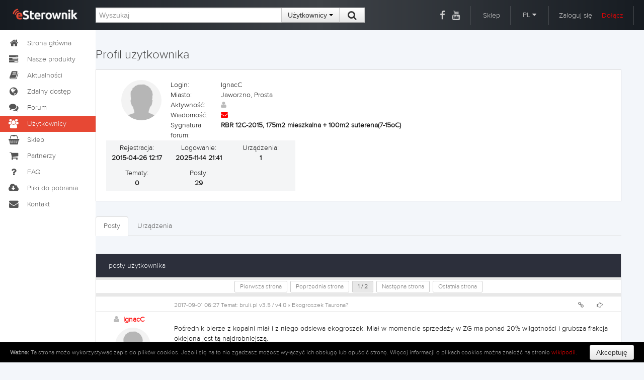

--- FILE ---
content_type: text/html; charset=UTF-8
request_url: https://esterownik.pl/uzytkownik,5206/ignacc/profil
body_size: 14225
content:
<!DOCTYPE html>
<html lang="PL">
<head>
    <title>eSterownik.pl</title>
    <meta http-equiv="Content-Type" content="text/html; charset=UTF-8" />
    <meta name="description" content="Użytkownicy - Platforma eSterownik.pl – Sprawdź listę użytkowników portalu.">
	<meta name="keywords" content="software, wyposażenie wnętrz, wykończenie wnętrz, materiały budowlane, kredyt, pożyczka, internet, telefony, android, ios, mobilne, użytkownicy, członkowie, członek, użytkownik, member, membership, członkostwo, temat, opis, esterownik, esterownik.pl, platforma esterownik, e-sterownik, moje konto, ecoal, bruli, ecoal.pl, bruli.pl">
	<meta name="viewport" content="width=device-width, initial-scale=1.0">
	
	<link rel="icon" type="image/png" href="https://esterownik.pl/favico.png" />
	
	
	    <link href="https://esterownik.pl/extras/font-awesome/css/font-awesome.min.css" rel="stylesheet"></link>
        <link href="https://esterownik.pl/extras/bs/css/bootstrap.min.css" rel="stylesheet" media="screen"></link>
        <link href="https://esterownik.pl/extras/jqueryui/ui-darkness/jquery-ui-1.10.4.custom.min.css" rel="stylesheet" media="screen"></link>
        <link href="https://esterownik.pl/extras/lightbox/css/lightbox.css" rel="stylesheet" media="screen"></link>
        <link href="https://esterownik.pl/extras/jhtmlarea/style/jHtmlArea2.css" rel="Stylesheet" type="text/css" />
		<link href="https://esterownik.pl/extras/timepicker/jquery.datetimepicker.css" rel="stylesheet" media="screen"></link>
	
    <link href="https://fonts.googleapis.com/css?family=Roboto:400,300italic,300,100italic,100,400italic,500,500italic,700,700italic,900,900italic&amp;subset=latin,latin-ext" rel="stylesheet" type="text/css">

	<link href="https://fonts.googleapis.com/css?family=Roboto+Condensed:300italic,400italic,700italic,400,300,700&amp;subset=latin,latin-ext" rel="stylesheet" type="text/css">
	<!--
	/**
	 * @license
	 * MyFonts Webfont Build ID 2808205, 2014-05-08T08:33:15-0400
	 * 
	 * The fonts listed in this notice are subject to the End User License
	 * Agreement(s) entered into by the website owner. All other parties are 
	 * explicitly restricted from using the Licensed Webfonts(s).
	 * 
	 * You may obtain a valid license at the URLs below.
	 * 
	 * Webfont: Proxima Nova A Light by Mark Simonson
	 * URL: http://www.myfonts.com/fonts/marksimonson/proxima-nova/a-light/
	 * 
	 * Webfont: Proxima Nova S Light by Mark Simonson
	 * URL: http://www.myfonts.com/fonts/marksimonson/proxima-nova/s-light/
	 * 
	 * Webfont: Proxima Nova Light by Mark Simonson
	 * URL: http://www.myfonts.com/fonts/marksimonson/proxima-nova/light/
	 * 
	 * 
	 * License: http://www.myfonts.com/viewlicense?type=web&buildid=2808205
	 * Licensed pageviews: 1,000,000
	 * Webfonts copyright: Copyright (c) Mark Simonson, 2005. All rights reserved.
	 * 
	 * © 2014 MyFonts Inc
	*/
	
	-->
	<link rel="stylesheet" type="text/css" href="https://esterownik.pl/extras/fonts/MyFontsWebfontsKit.css">
	
	    <link href="https://esterownik.pl/css/c5_styl.css?v=" rel="stylesheet" media="screen"></link>
		<link href="https://esterownik.pl/css/tinycarousel.css" rel="stylesheet" media="screen"></link>
	
 	<link href="https://esterownik.pl/css/shop-homepage.css" rel="stylesheet"></link>   
	
		
	
	
	    
    <script src="https://esterownik.pl/js/jquery-1.11.1.min.js"></script>
    <script src="https://esterownik.pl/js/jquery.browser.js"></script>
    
        <script src="https://esterownik.pl/extras/bs/js/bootstrap.min.js"></script>
        <script src="https://esterownik.pl/extras/jqueryui/jquery-ui-1.10.4.custom.min.js"></script>
        <script src="https://esterownik.pl/extras/timepicker/jquery.datetimepicker.min.js"></script>
        <script src="https://esterownik.pl/extras/lightbox/js/lightbox-2.6.min.js"></script>
        <script src="https://esterownik.pl/extras/zeroclipboard/ZeroClipboard.min.js"></script>
    
        
        
    
	    <script src="https://esterownik.pl/js/jquery.tinycarousel.min.js"></script>
    
        <script src="https://esterownik.pl/js/common.js?v=1768988280"></script>
	
	    
		<!-- Google tag (gtag.js) -->
		<script async src="https://www.googletagmanager.com/gtag/js?id=G-NBCE1RGKM7"></script>
		<script>
			window.dataLayer = window.dataLayer || [];
			function gtag(){dataLayer.push(arguments);}
			gtag('js', new Date());

			gtag('config', 'G-NBCE1RGKM7');
		</script>
		
		

	<script type="text/javascript">

	var passReminder = 'Przypomnienie hasła';
	var loginText = 'Zaloguj się';
    var registerText = 'Zarejestruj&nbsp;się'; 
    
    var notAllPWRemoved = 'Wiadomości oznaczone jako ważne nie zostały usunięte';
    var noMessage = 'Brak wiadomości';
    
    var removeFromFavList = 'Czy na pewno chcesz usunąć urządzenie z listy ulubionych?';
    var removeFromMyList = 'Czy na pewno chcesz usunąć urządzenie z listy swoich urządzeń?';
    var addNewDevice = 'Dodawanie nowego sterownika';
    
    var getUrlText = 'Bezpośredni adres do tej wiadomości';
    var addImageToTopic = 'Wybierz obrazki do dodania do forum';
    var selectEmots = 'Wstaw emotki';
    var selectYoutube = 'Wstaw film z YouTube';
    var selectURL = 'Podaj adres URL oraz opcjonalny opis';
    var delPostConfirm = 'Czy na pewno chcesz usunąć wpis?';
    
    
    
    var newStatEntryTxt = 'Nowe zdarzenie w statystykach';
    var deleteStatEntry = 'Czy na pewno chcesz usunąć wpis z statystyk?';
    var editStatEntryTxt = 'Edycja zdarzenia';
    
    var shareDevice = 'Udostępnianie urządzenia';
    
    var UrlLinkToFaq = 'Bezpośredni link do tego pytania';
    
    
    var monthNames = ['Styczeń', 'Luty', 'Marzec', 'Kwiecień', 'Maj', 'Czerwiec', 'Lipiec', 'Sierpień', 'Wrzesień', 'Październik', 'Listopad', 'Grudzień'];
    var shortMonthNames = ['Sty', 'Lut', 'Mar', 'Kwi', 'Maj', 'Cze', 'Lip', 'Sie', 'Wrz', 'Paź', 'Lis', 'Gru'];
    
    var changeAvatar = 'Zmień swój awatar';
    var changePassword = 'Zmiana hasła';
    var accountDelete = 'Usunięcie konta z platformy';
    
    var textCopied = 'Adres URL skopiowany do schowka';
    
    
    var DeviceText = 'Urządzenie';
    var DevicesText = 'Urządzenia';
    var MarkPosition = 'Wskaż pozycję';
    
    
    var statsAvgFuelCons = 'Średnie zużycie';
    var statsAvgPower = 'Średnia moc kotła';
    var statsAvgCost = 'Średni koszt';
    
    var devicePairText = 'Parowanie urządzenia';
    
    
    var removeShareText = 'Czy na pewno chcesz usunąć dostęp dla tego użytkownika?';
    
    var notificationSetup = 'Powiadomienia';
    var removeNotificationText = 'Czy chcesz usunąć wybrany rekord powiadomień?'; 
    
</script>

	
	<script>
    
    	var root_url = 'https://esterownik.pl/';
    	
    	
        $(function (){
        	
        	$('a#main_lang').click(function() {
        		$(this).hide();
        		$('a.sub_lang').show();
        	});
        	
        	$(document).on('click', 'button.close_modal_error', function() {
        		$(this).parent().hide();
        	});
        	
        	
		    			
        });
        
        
        
        
    
	
        
    
        
    	function checkWindowSize() {        	
        	if ($(window).width() > 1616) {        			
        		var newpix = $('div#main').width() - 300;
        		$('div#content').css('width', newpix+'px');
        		$('div.note').addClass('note_open');
        	} else {
        		$('div#content').css('width', '100%');
        		$('div.note').removeClass('note_open');
        	}
        }
    
        </script>
    
	
</head>
<body>
	
<div class="cookie_law" id="eucookielaw" style="display:none;">
	<p><b>Ważne:</b> Ta strona może wykorzystywać zapis do plików cookies. Jeżeli się na to nie zgadzasz możesz wyłączyć ich obsługę lub opuścić stronę. Więcej informacji o plikach cookies można znaleźć na stronie <a target="_blank" href="http://pl.wikipedia.org/wiki/Ciasteczko">wikipedii</a>.</p><button class="btn" id="removecookie">Akceptuję</button>
</div>

<!-- //////////////////// header //////////////////// -->
    <div id="top" class="top"> 
        <div id="top_inner"> 
            <a href="https://esterownik.pl/"><div id="logo"></div></a>
            <div id="top_search">
                <form class="form-inline inline" id="search_form" method="post" action="https://esterownik.pl/uzytkownicy">
                    <div class="input-append">
                        <input id="search_text" type="text" class="span4" name="search_query" placeholder="Wyszukaj" value="">
                        <input type="hidden" name="search_where" value="users" id="search_where" />
                        <div class="btn-group">
                            <button class="btn dropdown-toggle" id="selectsearch" data-toggle="dropdown">
                              Użytkownicy&nbsp;<span class="caret"></span>
                            </button>
                            <ul class="dropdown-menu">
                                <li><a name="" class="search_form" ident="main" data-url="szukaj">Cała strona</a></li>
                                <li><a name="" class="search_form" ident="forum" data-url="szukaj">Forum</a></li>
                                <li><a name="" class="search_form" ident="news" data-url="szukaj">Aktualności</a></li>
                                <li><a name="" class="search_form" ident="faq" data-url="szukaj">FAQ</a></li>
                                <li><a name="" class="search_form" ident="devices" data-url="zdalny-dostep">Urządzenia</a></li>
                                <li><a name="" class="search_form" ident="users" data-url="uzytkownicy">Użytkownicy</a></li>
                            </ul>
                            
                            <button type="submit" class="btn"> &nbsp;<i class="fa fa-search fa-lg"></i>&nbsp; </button>
                        </div>
                    </div>
                </form>
            </div><!-- end top_search-->
            
            <div id="top_right">
            	<span style="border-right:none;padding:10px 5px;"><a class="top" href="https://www.facebook.com/esterownik/" target="_blank"><i class="fa fa-lg fa-facebook"></i></a></span>
            	<span style="padding:10px 20px 10px 5px;"><a class="top" href="https://www.youtube.com/channel/UCVRrv7WcpVvlBDTX9YZMPUQ" target="_blank"><i class="fa fa-lg fa-youtube"></i></a></span>
            	<span><a class="top" href="https://sklep.esterownik.pl" target="_blank">Sklep</a></span>
            	                <span>                
                <div class="btn-group">
                    <a class="dropdown-toggle drop-language" id="selectlang" data-toggle="dropdown">
                      PL&nbsp;<i class="fa fa-caret-down"></i>
                    </a>
                    <ul class="dropdown-menu">
                        <li><a class="top sub_lang" href="https://esterownik.pl/?lang=pl">Polski</a></li>
                        <li><a class="top sub_lang" href="https://esterownik.pl/?lang=cs">Czeski</a></li>
                        <li><a class="top sub_lang" href="https://esterownik.pl/?lang=de">Niemiecki</a></li>
                        <li><a class="top sub_lang" href="https://esterownik.pl/?lang=en">Angielski</a></li>
                        <li><a class="top sub_lang" href="https://esterownik.pl/?lang=ru">Rosyjski</a></li>
                    </ul>
                </div>
                </span>
            	                <span>
                	<span class="login-div pointer">Zaloguj się</span>
                	<input type="hidden" name="redirect" value="" id="redirect"/>
                	<a href="#" style="margin-left:15px;" class="register-div">Dołącz</a>
                </span>
                            <!-- end top_right--></div>
        <!-- end top_inner--></div>
    <!-- end top--></div>
    
<!-- //////////////////// left menu //////////////////// -->    
    <div id="left"> 

          <ul class="nav nav-list long">
          	<li class=""><a href="https://esterownik.pl/"><i class="fa fa-home fa-lg fa-fw"></i>Strona główna</a></li>
          	<li class=""><a href="https://esterownik.pl/nasze-produkty"><i class="fa fa-home fa-tasks fa-fw fa-lg"></i>Nasze produkty</a></li>
            <li class=""><a href="https://esterownik.pl/aktualnosci"><i class="fa fa-lg fa-book fa-fw"></i>Aktualności</a></li>
          	            <li class=""><a href="https://esterownik.pl/zdalny-dostep"><i class="fa fa-lg fa-globe fa-fw"></i>Zdalny dostęp</a></li>
            <li class=""><a href="https://esterownik.pl/forum"><i class="fa fa-lg fa-comments fa-fw"></i>Forum</a></li>
                                    <li class="active"><a href="https://esterownik.pl/uzytkownicy"><i class="fa fa-lg fa-group fa-fw"></i>Użytkownicy</a></li>
            
            <li><a href="https://sklep.esterownik.pl" target="_blank"><i class="fa fa-lg fa-shopping-basket fa-fw"></i>Sklep</a></li>
            <li class=""><a href="https://esterownik.pl/partnerzy"><i class="fa fa-lg fa-shopping-cart fa-fw"></i>Partnerzy</a></li>
                        <li class=""><a href="http://faq.esterownik.pl/pl" target="_blank"><i class="fa fa-lg fa-question fa-fw"></i>FAQ</a></li>
            <li class=""><a href="https://esterownik.pl/pliki-do-pobrania"><i class="fa fa-lg fa-cloud-download fa-fw"></i>Pliki do pobrania</a></li>
            <li class=""><a href="https://esterownik.pl/kontakt"><i class="fa fa-lg fa-envelope fa-fw"></i>Kontakt</a></li> 
          </ul>  
          
          
          
          <ul class="nav nav-list short">
          	<li class="ttip" title="Strona główna"><a href="https://esterownik.pl/"><i class="fa fa-home fa-lg fa-fw"></i></a></li>
          	<li class="ttip" title="Nasze produkty"><a href="https://esterownik.pl/nasze-produkty"><i class="fa fa-home fa-tasks fa-fw fa-lg"></i></a></li>
            <li class="ttip" title="Aktualności"><a href="https://esterownik.pl/aktualnosci"><i class="fa fa-lg fa-book fa-fw"></i></a></li>
          	            <li class="ttip" title="Zdalny dostęp"><a href="https://esterownik.pl/zdalny-dostep"><i class="fa fa-lg fa-globe fa-fw"></i></a></li>
            <li class="ttip" title="Forum"><a href="https://esterownik.pl/forum"><i class="fa fa-lg fa-comments fa-fw"></i></a></li>
                                    <li class="ttip active" title="Użytkownicy"><a href="https://esterownik.pl/uzytkownicy"><i class="fa fa-lg fa-group fa-fw"></i></a></li>
            
            <li><a href="https://sklep.esterownik.pl" target="_blank"><i class="fa fa-lg fa-shopping-basket fa-fw"></i></a></li>
            <li class=""><a href="https://esterownik.pl/partnerzy"><i class="fa fa-lg fa-shopping-cart fa-fw"></i></a></li>
                        <li class="ttip" title="FAQ"><a href="http://faq.esterownik.pl/pl" target="_blank"><i class="fa fa-lg fa-question fa-fw"></i></a></li>
            <li class=""><a href="https://esterownik.pl/pliki-do-pobrania"><i class="fa fa-lg fa-cloud-download fa-fw"></i></a></li>
            <li class="ttip" title="Kontakt"><a href="https://esterownik.pl/kontakt"><i class="fa fa-lg fa-envelope fa-fw"></i></a></li> 
          </ul> 
                


        
    <!-- end left--></div>
    
<!-- //////////////////// content //////////////////// -->    
    <div id="main"> 
    	
    	
        <div id="content">
            
            <div id="info_message" class="alert_main alert text-center" style="display:none">
              <button type="button" class="close">×</button>
              <span id="msg_body"></span>
            </div>
            
            <div id="" class=" text-center" style=" display:none;position:relative; top:0px;font-weight:bold; width:100%;padding:15px;">
            	              <div class="alert alert-danger" style="font-weight: bold;font-size:20px;">Wystąpił problem z dostępnością numeru Serwisu. Do czasu uruchomienia numeru głównego prosimy o kontakt pod numerem <b>605-780-882</b></div>
            </div>  
			<script src="https://maps.googleapis.com/maps/api/js?v=3.exp&sensor=false"></script>
<script src="https://esterownik.pl/js/google.map.js"></script>


<script>
	/*
	function initialize(id, lat, lng, pin) {
			
			myOptionsDisabled.zoom = 14;
			myOptionsDisabled.center = new google.maps.LatLng(lat, lng);
			
			var map = new google.maps.Map(document.getElementById('map-canvas_'+id),myOptionsDisabled);
			
			var styledMapType = new google.maps.StyledMapType(styles, { name: DeviceText });
			map.mapTypes.set('Styled', styledMapType);
	
			//var image = 'gfx/pin.png';
			var myLatLng = new google.maps.LatLng(lat, lng);
			var beachMarker = new google.maps.Marker({
							position: myLatLng,
							map: map,
							icon: pin
			});
	}
	*/
	
	$(document).ready(function() {
			
		$('h4.panel-title').click(function() {
			
			var main = $(this).parent().parent();
			var panelId = $(main).attr('ident'); 
			var devType = $(main).attr('data-type');
			var pin = imagePin;
			if (devType == 1) {
				pin = imagePinBruli;
			} else if (devType == 2) {
				pin = imagePinEcoal;
			}
			if (panelId != $('div.v-in').attr('id')) {
				$('div.panel-collapse').slideUp().removeClass('v-in');
				var div = $(main).find('div.panel-collapse');
				$(div).slideDown().addClass('v-in');
				/*
				if ($('input#'+panelId+'_lat')) {
					if ($('input#'+panelId+'_init').val() == 0) {
						initialize(panelId, $('input#'+panelId+'_lat').val(), $('input#'+panelId+'_long').val(), pin);
						$('input#'+panelId+'_init').val(1);	
					}
				}
				*/
				
			}
		});
		
		$('span.buttony > a').click(function(event) {
			event.stopPropagation();
		});
		
		$('div.mapa_sterownika').click(function() {
			var dId = $(this).attr('ident');
			location.href=root_url+'mapa-sterownikow/'+dId;
		});
		
		
		
		$('a.add_to_fav').click(function() {
			
			var devId = $(this).attr('id');
			
			var afterSave = function(data) {
				var res = data.split(/\n/);
				if (res[0] == 'ERROR') {
					if (res[1] == 'login')
	            		location.href=root_url+'zaloguj';
	            	else
	            		showAlert(res[1], 'alert-error');
	            } else {
		            showAlert(res[1], 'alert-success');
	    		}	
	        };
	        
	        var params = {
	            'cmd': 'add_to_fav',
		        'dev_id': devId
	        };
			
			$.post(root_url+'?p=get_device', params, afterSave);
			
			return false;
		});
		
		
		
	});
</script>


<div id="one_col">

	<div id="full_content" class="clearfix">

		<div id="user_profile" class="clearfix">
			<h1>Profil użytkownika</h1>
			<div class="user_box_single">
				<div class="user_field clearfix">
					<div id="user_avatar_single"><img src="https://esterownik.pl/gfx/avatars/avatar.png" class="img-circle"/>
					</div>
					<div class="user_name">
						<p>
							<label class="user_label">Login:</label> IgnacC
						</p>
						<p class="city">
							<label class="user_label">Miasto:</label> Jaworzno, Prosta						</p>
						<p class="forum_active">
							<label class="user_label">Aktywność:</label> <i class="fa fa-user offline"></i>
						</p>
						<p>
							<label class="user_label">Wiadomość:</label> <a href="https://esterownik.pl/pw-napisz/5206"><i class="fa fa-envelope" title="wyślij PW"></i></a></p>
						<p>
							<label class="user_label">Sygnatura forum:</label> <span style="font-weight: bold;">RBR 12C-2015, 175m2 mieszkalna + 100m2 suterena(7-15oC)</span>
						</p>
					</div>
				
					<div class="grey_field_single clearfix">
						<p>
							Rejestracja: <span>2015-04-26 12:17</span>
						</p>
						<p>
							Logowanie: <span>2025-11-14 21:41</span>
						</p>
						<p>
							Urządzenia: <span>1</span>
						</p>
						<p>
							Tematy: <span>0</span>
						</p>
						<p>
							Posty: <span>29</span>
						</p>
						<p>						</p>
					</div>
				</div>
							</div>
			
			<ul class="nav nav-tabs" id="myTab">
				<li class="active">
					<a href="#posts" data-toggle="tab">Posty</a>
				</li>
								<li>
					<a href="#devices" data-toggle="tab">Urządzenia</a>
				</li>
							</ul>
			
			<div class="tab-content">
				<div class="tab-pane" id="devices">

										<div id="sterowniki_publiczne" style="margin:0px;">
						
						<div class="navy_header clearfix">
							<p class="nazwa_ul uppercase">Nazwa</p>
							<p class="kociol uppercase">Urządzenie</p>
							<p class="wersja uppercase">Wersja</p>
							<p class="kociol uppercase">Rozmiar bazy danych</p>
						</div>
						
						<script>
	$(document).ready(function() {
		$('span.gotodevice').click(function() {
			var url = $(this).attr('data-url');
			var devId = $(this).attr('data-id');
			$('form#dev_form').prop("action", url);
			var sendForm = function(data) {
				var res = data.split(/\n/);
				if (res[0] == 'ERROR') {
					showAlert(res[1], 'alert-error');
	            } else {
		            $('input#ses_hash').val(res[1]);
		            submitForm();
		            //$('form#dev_form').submit();
	    		}	
	        };
	        
	        var params = {
	            'cmd': 'send_form',
		        'devId': devId
	        };
			
			$.post(root_url+'?p=get_device', params, sendForm);
			
			return false;
		});
	});
	
	function submitForm() {
		$('form#dev_form').submit();
	}
</script>


			<div class="panel-group" id="akordeon2">
				
								<div class=" panel panel-default" ident="7561" data-type="2">
					<div class="panel-heading">
							<h4 class="panel-title clearfix pointer">
								<a name="#7561" class="title_collapse" style="width:830px;">
									<span class="nazwa_sterownika active"><span id="share_7561">IgnacyC - RBR 12C 2015 Jaworzno</span></span>
									
									<span class="kociol">eCoal</span>
									<span class="wersja">0.3.1.6</span>
																													
								</a>
								<span class="buttony">
									
																				<a href="https://esterownik.pl/statystyki/7561"><span class="forum_btn ttip" title="Statystyki"><i class="fa fa-bar-chart-o"></i></span></a>
																				
										<a href="https://esterownik.pl/device/7561" style="float: right;" target="_blank"><span class="forum_btn ttip" title="Przejdź do urządzenia"><i class="fa fa-laptop"></i></span></a>
										
										<a href="#" class="add_to_fav" id="7561"><span class="forum_btn ttip" data-id="7561" title="Dodaj do ulubionych"><i class="fa fa-star"></i></span></a>
										
																	</span>
							</h4>
					</div>
					<div id="7561" class="panel-collapse" style="display:none;">
						<div class="panel-body">
							<div class="row">
								<p class="span6">
									<label class="list_label">Właściciel:</label><span class="list_desc"><a href="https://esterownik.pl/uzytkownik,5206/ignacc/profil" class="ttip" title="Zobacz profil">IgnacC</a></span>
																	</p>
								<p class="span3 no_margin">
																	</p>
							</div>
													</div>
					</div>
				</div>
								
			</div>						
					</div>
									</div>
				<div class="tab-pane active" id="posts">
					        <table class="table forum">
            <thead>
                <tr>
                    <td class="forum_border"></td>
                    <td colspan="3"><span class="topic_subject_mod">posty użytkownika&nbsp;</span>
                    </td>
                    
                    <td class="forum_border"></td>
                </tr>
            </thead>
            <tbody> 
                        
            	                                <tr><td colspan="5" style="background-color: #e8e8e8;padding: 2px 0;"></td></tr>
                <tr class="forum_paging">
                	<td class="forum_border"></td>
                	<td colspan="3">
                		<span class="page_el forum_btn">Pierwsza strona</span><span class="page_el forum_btn">Poprzednia strona</span><span class="page_el_chosen forum_btn change_page"><span id="current_page">1</span> / <span id="max_page">2</span></span><a class="page_el forum_btn" pageident="2" href="https://esterownik.pl/uzytkownik,5206/ignacc/profil,2">Następna strona</a><a class="page_el forum_btn" pageident="2" href="https://esterownik.pl/uzytkownik,5206/ignacc/profil,2">Ostatnia strona</a>
                	</td>
                	<td class="forum_border"></td>
                </tr>
                <tr><td colspan="5" style="background-color: #e8e8e8;padding: 2px 0;"></td></tr>                                
    			                <tr id="post_109072_1">
                    <td class="forum_border"></td>
                    <td class="forum_logo no_border">
                    </td>
                    <td colspan="2" class="no_border">
                        
                        
                        <div class="fuser_text">
                    	<span class="fmessage_time">2017-09-01 06:27 Temat: bruli.pl v3.5 / v4.0 &raquo; Ekogroszek Taurona? </span>
                        </div>
                        <div class="fuser_text_right">
                        	
                            <a name="109072" class="forum_btn getURL ttip" id="109072" data-topic="3429" data-tname="ekogroszek-taurona-" title="Link do posta" id="109072"><i class="fa fa-link"></i></a>
                            
                            <a href="https://esterownik.pl/forum/posty,3429/ekogroszek-taurona-?m=109072#109072" class="forum_btn ttip" title="Przejdź do posta"><i class="fa fa-hand-o-right"></i></a>
                            
                        </div>
                    </td>
                    <td class="forum_border"></td>
                </tr>
                <tr id="post_109072_2">
                    <td class="forum_border"></td>
                    <td class="fuser_info">
                    	<span class="fuser_bold">
                        	<i class="fa fa-user offline"></i>&nbsp;
                        	                        	<a href="https://esterownik.pl/uzytkownik,5206/ignacc/profil">IgnacC</a>
                        	                       </span>
                        <div class="fuser_logo">
                        	<img class="fuser_image" src="https://esterownik.pl/gfx/avatars/avatar.png">
                        </div>
                        <span class="fuser_span">Posty: 29</span>
                                                <span class="fuser_span fuser_gray"></span>
                    </td>
                    <td colspan="2">
                        <div class="ftext_text post_body" id="message_body_109072">
                             Pośrednik bierze z kopalni miał i z niego odsiewa ekogroszek. Miał w momencie sprzedaży w ZG ma ponad 20% wilgotności i grubsza frakcja oklejona jest tą najdrobniejszą.&nbsp;<br>W ZG Sobieski ekogroszki Tauron i Jaret Plus produkowane są z groszku 6-40mm.<br><span class="mod_text"></span>
                        </div>
                        <div class="ftext_text post_body2" id="message_body2_109072" style="display:none;"></div>
                        <div class="ftext_footer">
                            RBR 12C-2015, 175m2 mieszkalna + 100m2 suterena(7-15oC)
                        </div>
                        
                    </td>
                    <td class="forum_border"></td>
                </tr>
                                <tr id="post_109072_3"><td colspan="5" style="background-color: #e8e8e8;padding: 3px 0;"></td></tr>
                                                <tr id="post_109063_1">
                    <td class="forum_border"></td>
                    <td class="forum_logo no_border">
                    </td>
                    <td colspan="2" class="no_border">
                        
                        
                        <div class="fuser_text">
                    	<span class="fmessage_time">2017-08-30 21:47 Temat: bruli.pl v3.5 / v4.0 &raquo; Ekogroszek Taurona? </span>
                        </div>
                        <div class="fuser_text_right">
                        	
                            <a name="109063" class="forum_btn getURL ttip" id="109063" data-topic="3429" data-tname="ekogroszek-taurona-" title="Link do posta" id="109063"><i class="fa fa-link"></i></a>
                            
                            <a href="https://esterownik.pl/forum/posty,3429/ekogroszek-taurona-?m=109063#109063" class="forum_btn ttip" title="Przejdź do posta"><i class="fa fa-hand-o-right"></i></a>
                            
                        </div>
                    </td>
                    <td class="forum_border"></td>
                </tr>
                <tr id="post_109063_2">
                    <td class="forum_border"></td>
                    <td class="fuser_info">
                    	<span class="fuser_bold">
                        	<i class="fa fa-user offline"></i>&nbsp;
                        	                        	<a href="https://esterownik.pl/uzytkownik,5206/ignacc/profil">IgnacC</a>
                        	                       </span>
                        <div class="fuser_logo">
                        	<img class="fuser_image" src="https://esterownik.pl/gfx/avatars/avatar.png">
                        </div>
                        <span class="fuser_span">Posty: 29</span>
                                                <span class="fuser_span fuser_gray"></span>
                    </td>
                    <td colspan="2">
                        <div class="ftext_text post_body" id="message_body_109063">
                             Kto jest nadawcą przesyłki?
                        </div>
                        <div class="ftext_text post_body2" id="message_body2_109063" style="display:none;"></div>
                        <div class="ftext_footer">
                            RBR 12C-2015, 175m2 mieszkalna + 100m2 suterena(7-15oC)
                        </div>
                        
                    </td>
                    <td class="forum_border"></td>
                </tr>
                                <tr id="post_109063_3"><td colspan="5" style="background-color: #e8e8e8;padding: 3px 0;"></td></tr>
                                                <tr id="post_109061_1">
                    <td class="forum_border"></td>
                    <td class="forum_logo no_border">
                    </td>
                    <td colspan="2" class="no_border">
                        
                        
                        <div class="fuser_text">
                    	<span class="fmessage_time">2017-08-30 20:29 Temat: bruli.pl v3.5 / v4.0 &raquo; Ekogroszek Taurona? </span>
                        </div>
                        <div class="fuser_text_right">
                        	
                            <a name="109061" class="forum_btn getURL ttip" id="109061" data-topic="3429" data-tname="ekogroszek-taurona-" title="Link do posta" id="109061"><i class="fa fa-link"></i></a>
                            
                            <a href="https://esterownik.pl/forum/posty,3429/ekogroszek-taurona-?m=109061#109061" class="forum_btn ttip" title="Przejdź do posta"><i class="fa fa-hand-o-right"></i></a>
                            
                        </div>
                    </td>
                    <td class="forum_border"></td>
                </tr>
                <tr id="post_109061_2">
                    <td class="forum_border"></td>
                    <td class="fuser_info">
                    	<span class="fuser_bold">
                        	<i class="fa fa-user offline"></i>&nbsp;
                        	                        	<a href="https://esterownik.pl/uzytkownik,5206/ignacc/profil">IgnacC</a>
                        	                       </span>
                        <div class="fuser_logo">
                        	<img class="fuser_image" src="https://esterownik.pl/gfx/avatars/avatar.png">
                        </div>
                        <span class="fuser_span">Posty: 29</span>
                                                <span class="fuser_span fuser_gray"></span>
                    </td>
                    <td colspan="2">
                        <div class="ftext_text post_body" id="message_body_109061">
                             <span><span><div class="forum_post_cytat"><span><small><a>Robus124s</a> napisał » 2017-08-30 18:59 </small></span><div>Witam. Kupiłem miesiąc temu paletę ekogroszku Tauron na próbę. Nie ukrywam że skusiła mnie cena 799 zł ale niestety w środku dużo wody i do tego bardzo drobny. Po telefonie kazano wysłać mi worek do ekspertyzy. Nie mam ochoty bawić się w reklamację bo i tak to nic nie da, jakoś to spale mieszając z innym. Dlatego odradzam zakup chyba że mi się tak trafiło. Polecam ekogro</span></span>szek Prestige jest dobry tylko cena w tym roku jest bardzo duża bo prawie 1000 zł za tonę Platinum. Pozdrawiam.</div></div><br><br><span><span>Miesiąc temu to kupiłeś od autoryzowanego producenta a nie oryginalny TAURON.&nbsp;</span></span><br><span><span>Oryginalny jest w ofercie od 15 sierpnia na paletach 800kg w workach po 20kg.</span></span><br><span><span><br></span></span>
                        </div>
                        <div class="ftext_text post_body2" id="message_body2_109061" style="display:none;"></div>
                        <div class="ftext_footer">
                            RBR 12C-2015, 175m2 mieszkalna + 100m2 suterena(7-15oC)
                        </div>
                        
                    </td>
                    <td class="forum_border"></td>
                </tr>
                                <tr id="post_109061_3"><td colspan="5" style="background-color: #e8e8e8;padding: 3px 0;"></td></tr>
                                                <tr id="post_109013_1">
                    <td class="forum_border"></td>
                    <td class="forum_logo no_border">
                    </td>
                    <td colspan="2" class="no_border">
                        
                        
                        <div class="fuser_text">
                    	<span class="fmessage_time">2017-08-21 20:22 Temat: bruli.pl v3.5 / v4.0 &raquo; Ekogroszek Taurona? </span>
                        </div>
                        <div class="fuser_text_right">
                        	
                            <a name="109013" class="forum_btn getURL ttip" id="109013" data-topic="3429" data-tname="ekogroszek-taurona-" title="Link do posta" id="109013"><i class="fa fa-link"></i></a>
                            
                            <a href="https://esterownik.pl/forum/posty,3429/ekogroszek-taurona-?m=109013#109013" class="forum_btn ttip" title="Przejdź do posta"><i class="fa fa-hand-o-right"></i></a>
                            
                        </div>
                    </td>
                    <td class="forum_border"></td>
                </tr>
                <tr id="post_109013_2">
                    <td class="forum_border"></td>
                    <td class="fuser_info">
                    	<span class="fuser_bold">
                        	<i class="fa fa-user offline"></i>&nbsp;
                        	                        	<a href="https://esterownik.pl/uzytkownik,5206/ignacc/profil">IgnacC</a>
                        	                       </span>
                        <div class="fuser_logo">
                        	<img class="fuser_image" src="https://esterownik.pl/gfx/avatars/avatar.png">
                        </div>
                        <span class="fuser_span">Posty: 29</span>
                                                <span class="fuser_span fuser_gray"></span>
                    </td>
                    <td colspan="2">
                        <div class="ftext_text post_body" id="message_body_109013">
                             Zakład Produkcji Ekogroszku w ZG Sobieski pracuje już pełną mocą. Produkuje TAURON EKOGROSZEK i JARET PLUS.<br>TAURON EKOGROSZEK to mieszanka 50% węgla z ZG Sobieski i 50% z ZG Brzeszcze.<br>JARET PLUS to odpowiednio 60 i 40%. <br>Mieszaniem steruje komputer i to powinno gwarantować stałą jakość. Przed workowaniem odsiewane jest podziarno poniżej 6mm. Przy całym procesie produkcji powstaje dużo pyłu co świadczy o niskiej zawartości wilgoci w węglu.<br>Obydwa te typy ekogroszku dostępne są w sprzedaży od 15.08 na miejscu w ZG Sobieski i w sklepie internetowym Tauron Wydobycie. Szczegóły na stronie http://www.tauron-wydobycie.pl/oferta-handlowa/wegiel<br><br>
                        </div>
                        <div class="ftext_text post_body2" id="message_body2_109013" style="display:none;"></div>
                        <div class="ftext_footer">
                            RBR 12C-2015, 175m2 mieszkalna + 100m2 suterena(7-15oC)
                        </div>
                        
                    </td>
                    <td class="forum_border"></td>
                </tr>
                                <tr id="post_109013_3"><td colspan="5" style="background-color: #e8e8e8;padding: 3px 0;"></td></tr>
                                                <tr id="post_108872_1">
                    <td class="forum_border"></td>
                    <td class="forum_logo no_border">
                    </td>
                    <td colspan="2" class="no_border">
                        
                        
                        <div class="fuser_text">
                    	<span class="fmessage_time">2017-07-13 06:32 Temat: eCoal.pl &raquo; Instalacja fotowoltaiczna w zastępstwie kotła</span>
                        </div>
                        <div class="fuser_text_right">
                        	
                            <a name="108872" class="forum_btn getURL ttip" id="108872" data-topic="3598" data-tname="instalacja-fotowoltaiczna-w-zastepstwie-kotla" title="Link do posta" id="108872"><i class="fa fa-link"></i></a>
                            
                            <a href="https://esterownik.pl/forum/posty,3598/instalacja-fotowoltaiczna-w-zastepstwie-kotla?m=108872#108872" class="forum_btn ttip" title="Przejdź do posta"><i class="fa fa-hand-o-right"></i></a>
                            
                        </div>
                    </td>
                    <td class="forum_border"></td>
                </tr>
                <tr id="post_108872_2">
                    <td class="forum_border"></td>
                    <td class="fuser_info">
                    	<span class="fuser_bold">
                        	<i class="fa fa-user offline"></i>&nbsp;
                        	                        	<a href="https://esterownik.pl/uzytkownik,5206/ignacc/profil">IgnacC</a>
                        	                       </span>
                        <div class="fuser_logo">
                        	<img class="fuser_image" src="https://esterownik.pl/gfx/avatars/avatar.png">
                        </div>
                        <span class="fuser_span">Posty: 29</span>
                                                <span class="fuser_span fuser_gray"></span>
                    </td>
                    <td colspan="2">
                        <div class="ftext_text post_body" id="message_body_108872">
                             <span><span><div class="forum_post_cytat"><span><small><a>fred</a> napisał » 2017-07-07 22:01 </small></span><div>Witam. Chciałbym nawiązać w temacie prosząc o radę. Noszę się z zamiarem kupna baterii fotovoltanicznej mocy ok. 300 - 350W do ładowania akumulatorów w celu zasilania pompy układu solarnego do ogrzewania CWU. Obecnie&nbsp; pompa pracuje z sieci, a zabezpieczona jest na wypadek zaniku napięcia zasilaczem awaryjnym VOLT 500 i akumulatorem samochodowym 60Ah, co wystarcza na ok 3 godz . Pomyślałem o zasilaniu ogniwami słonecznymi ponieważ zasilanie jest potrzebne kiedy swieci słońce, zaś fotovoltanika też ma największą sprawność w pełnym nasłonecznieniu. W okresie grzewczym<span><img src='https://esterownik.pl/gfx/emots/nauka.gif' title=':nauka'/></span><span><img src='https://esterownik.pl/gfx/emots/nauka.gif' title=':nauka'/></span><span><img src='https://esterownik.pl/gfx/emots/nauka.gif' title=':nauka'/></span>, kiedy pracuje kocioł CO, można by też zasilać wytworzonym prądem jego osprzęt. Może ktoś obeznany w temacie poradzi, lub też skoryguje mnie.<span><img src='https://esterownik.pl/gfx/emots/nauka.gif' title=':nauka'/></span><br></div></div></span></span><br><span><span>Ja mam panel 20W i pompkę 12V. Chodzi to już bezproblemowo 6 lat.&nbsp;</span></span><br><span><span>Kupiłem to tutaj:&nbsp;</span></span>https://e-sklad.pl/pompa-obiegowa-solarna-fotton-ft5-12v-15pv-dc-niskonapieciowa-p-413.html
                        </div>
                        <div class="ftext_text post_body2" id="message_body2_108872" style="display:none;"></div>
                        <div class="ftext_footer">
                            RBR 12C-2015, 175m2 mieszkalna + 100m2 suterena(7-15oC)
                        </div>
                        
                    </td>
                    <td class="forum_border"></td>
                </tr>
                                <tr id="post_108872_3"><td colspan="5" style="background-color: #e8e8e8;padding: 3px 0;"></td></tr>
                                                <tr id="post_108553_1">
                    <td class="forum_border"></td>
                    <td class="forum_logo no_border">
                    </td>
                    <td colspan="2" class="no_border">
                        
                        
                        <div class="fuser_text">
                    	<span class="fmessage_time">2017-05-10 19:47 Temat: eCoal.pl &raquo; Zawleczka</span>
                        </div>
                        <div class="fuser_text_right">
                        	
                            <a name="108553" class="forum_btn getURL ttip" id="108553" data-topic="3589" data-tname="zawleczka" title="Link do posta" id="108553"><i class="fa fa-link"></i></a>
                            
                            <a href="https://esterownik.pl/forum/posty,3589/zawleczka?m=108553#108553" class="forum_btn ttip" title="Przejdź do posta"><i class="fa fa-hand-o-right"></i></a>
                            
                        </div>
                    </td>
                    <td class="forum_border"></td>
                </tr>
                <tr id="post_108553_2">
                    <td class="forum_border"></td>
                    <td class="fuser_info">
                    	<span class="fuser_bold">
                        	<i class="fa fa-user offline"></i>&nbsp;
                        	                        	<a href="https://esterownik.pl/uzytkownik,5206/ignacc/profil">IgnacC</a>
                        	                       </span>
                        <div class="fuser_logo">
                        	<img class="fuser_image" src="https://esterownik.pl/gfx/avatars/avatar.png">
                        </div>
                        <span class="fuser_span">Posty: 29</span>
                                                <span class="fuser_span fuser_gray"></span>
                    </td>
                    <td colspan="2">
                        <div class="ftext_text post_body" id="message_body_108553">
                             Skośne roweczki na przeciwzwoju (pierwsze zdjęcie) to ślady gwintu śruby mielonej przez podajnik pewnie przez cały czas ostatnich zrywań zawleczek.&nbsp;
                        </div>
                        <div class="ftext_text post_body2" id="message_body2_108553" style="display:none;"></div>
                        <div class="ftext_footer">
                            RBR 12C-2015, 175m2 mieszkalna + 100m2 suterena(7-15oC)
                        </div>
                        
                    </td>
                    <td class="forum_border"></td>
                </tr>
                                <tr id="post_108553_3"><td colspan="5" style="background-color: #e8e8e8;padding: 3px 0;"></td></tr>
                                                <tr id="post_108356_1">
                    <td class="forum_border"></td>
                    <td class="forum_logo no_border">
                    </td>
                    <td colspan="2" class="no_border">
                        
                        
                        <div class="fuser_text">
                    	<span class="fmessage_time">2017-04-25 21:07 Temat: bruli.pl &raquo; Jaki ekogroszek najlepszy??? </span>
                        </div>
                        <div class="fuser_text_right">
                        	
                            <a name="108356" class="forum_btn getURL ttip" id="108356" data-topic="3508" data-tname="jaki-ekogroszek-najlepszy-" title="Link do posta" id="108356"><i class="fa fa-link"></i></a>
                            
                            <a href="https://esterownik.pl/forum/posty,3508/jaki-ekogroszek-najlepszy-?m=108356#108356" class="forum_btn ttip" title="Przejdź do posta"><i class="fa fa-hand-o-right"></i></a>
                            
                        </div>
                    </td>
                    <td class="forum_border"></td>
                </tr>
                <tr id="post_108356_2">
                    <td class="forum_border"></td>
                    <td class="fuser_info">
                    	<span class="fuser_bold">
                        	<i class="fa fa-user offline"></i>&nbsp;
                        	                        	<a href="https://esterownik.pl/uzytkownik,5206/ignacc/profil">IgnacC</a>
                        	                       </span>
                        <div class="fuser_logo">
                        	<img class="fuser_image" src="https://esterownik.pl/gfx/avatars/avatar.png">
                        </div>
                        <span class="fuser_span">Posty: 29</span>
                                                <span class="fuser_span fuser_gray"></span>
                    </td>
                    <td colspan="2">
                        <div class="ftext_text post_body" id="message_body_108356">
                             <span><span><div class="forum_post_cytat"><span><small><a>leON22</a> napisał » 2017-04-25 15:07 </small></span><div>Dokładnie , miał siany z Kareny skoczył z 630 na 680 zł <span><span><img src='https://esterownik.pl/gfx/emots/kwasny.gif' title=':kwasny'/></span></span>&nbsp;Miało być taniej ,ciekawe o co chodzi z tymi podwyżkami , czy to tylko taki chwyt marketingowy żeby latem ją znów obniżyć&nbsp;<span><span><img src='https://esterownik.pl/gfx/emots/pytajnik.gif' title=':pytajnik'/></span></span></div></div></span></span><br><span><span>To efekt informacji o planowanym zakazie sprzedaży miałów dla odbiorców indywidualnych. Wszyscy chcą kupić przed jego wprowadzeniem. A przy okazji inne sorty też się drożej sprzedadzą.</span></span>
                        </div>
                        <div class="ftext_text post_body2" id="message_body2_108356" style="display:none;"></div>
                        <div class="ftext_footer">
                            RBR 12C-2015, 175m2 mieszkalna + 100m2 suterena(7-15oC)
                        </div>
                        
                    </td>
                    <td class="forum_border"></td>
                </tr>
                                <tr id="post_108356_3"><td colspan="5" style="background-color: #e8e8e8;padding: 3px 0;"></td></tr>
                                                <tr id="post_107695_1">
                    <td class="forum_border"></td>
                    <td class="forum_logo no_border">
                    </td>
                    <td colspan="2" class="no_border">
                        
                        
                        <div class="fuser_text">
                    	<span class="fmessage_time">2017-03-01 22:32 Temat: eCoal.pl &raquo; PORADNIK PALACZA - DYSKUSJA</span>
                        </div>
                        <div class="fuser_text_right">
                        	
                            <a name="107695" class="forum_btn getURL ttip" id="107695" data-topic="856" data-tname="poradnik-palacza-dyskusja" title="Link do posta" id="107695"><i class="fa fa-link"></i></a>
                            
                            <a href="https://esterownik.pl/forum/posty,856/poradnik-palacza-dyskusja?m=107695#107695" class="forum_btn ttip" title="Przejdź do posta"><i class="fa fa-hand-o-right"></i></a>
                            
                        </div>
                    </td>
                    <td class="forum_border"></td>
                </tr>
                <tr id="post_107695_2">
                    <td class="forum_border"></td>
                    <td class="fuser_info">
                    	<span class="fuser_bold">
                        	<i class="fa fa-user offline"></i>&nbsp;
                        	                        	<a href="https://esterownik.pl/uzytkownik,5206/ignacc/profil">IgnacC</a>
                        	                       </span>
                        <div class="fuser_logo">
                        	<img class="fuser_image" src="https://esterownik.pl/gfx/avatars/avatar.png">
                        </div>
                        <span class="fuser_span">Posty: 29</span>
                                                <span class="fuser_span fuser_gray"></span>
                    </td>
                    <td colspan="2">
                        <div class="ftext_text post_body" id="message_body_107695">
                             Tak ma być. Podtrzymanie to stan wyjątkowy dla tego sterownika. Dąży on do pracy ciągłej obniżając moc do minimum. Dopiero przy zbyt małym odbiorze ciepła przechodzi w podtrzymanie. Im mniej się odstawia tym mniej sadzy w piecu. Szkoda że nie ma statystyk. Można by więcej wywnioskować na temat spalania i mocy.&nbsp;
                        </div>
                        <div class="ftext_text post_body2" id="message_body2_107695" style="display:none;"></div>
                        <div class="ftext_footer">
                            RBR 12C-2015, 175m2 mieszkalna + 100m2 suterena(7-15oC)
                        </div>
                        
                    </td>
                    <td class="forum_border"></td>
                </tr>
                                <tr id="post_107695_3"><td colspan="5" style="background-color: #e8e8e8;padding: 3px 0;"></td></tr>
                                                <tr id="post_107693_1">
                    <td class="forum_border"></td>
                    <td class="forum_logo no_border">
                    </td>
                    <td colspan="2" class="no_border">
                        
                        
                        <div class="fuser_text">
                    	<span class="fmessage_time">2017-03-01 21:03 Temat: eCoal.pl &raquo; PORADNIK PALACZA - DYSKUSJA</span>
                        </div>
                        <div class="fuser_text_right">
                        	
                            <a name="107693" class="forum_btn getURL ttip" id="107693" data-topic="856" data-tname="poradnik-palacza-dyskusja" title="Link do posta" id="107693"><i class="fa fa-link"></i></a>
                            
                            <a href="https://esterownik.pl/forum/posty,856/poradnik-palacza-dyskusja?m=107693#107693" class="forum_btn ttip" title="Przejdź do posta"><i class="fa fa-hand-o-right"></i></a>
                            
                        </div>
                    </td>
                    <td class="forum_border"></td>
                </tr>
                <tr id="post_107693_2">
                    <td class="forum_border"></td>
                    <td class="fuser_info">
                    	<span class="fuser_bold">
                        	<i class="fa fa-user offline"></i>&nbsp;
                        	                        	<a href="https://esterownik.pl/uzytkownik,5206/ignacc/profil">IgnacC</a>
                        	                       </span>
                        <div class="fuser_logo">
                        	<img class="fuser_image" src="https://esterownik.pl/gfx/avatars/avatar.png">
                        </div>
                        <span class="fuser_span">Posty: 29</span>
                                                <span class="fuser_span fuser_gray"></span>
                    </td>
                    <td colspan="2">
                        <div class="ftext_text post_body" id="message_body_107693">
                             Czujniki temperatury wewnętrznej i podłogowej są w takiej sytuacji bardzo wskazane.<br><span style="font-size: 17px;">Byłby podgląd temperatur.<br></span><br>A podłogówka ma jednak swój sterownik.<br /><span class="added">dodane 2017-03-01 21:03</span>W tym układzie tak to musi działać. Sterownik podłogówki ma w programie podnoszenie temperatury od godziny czwartej i powoduje to zwiększony pobór ciepła z pieca.<span class="mod_text"></span>
                        </div>
                        <div class="ftext_text post_body2" id="message_body2_107693" style="display:none;"></div>
                        <div class="ftext_footer">
                            RBR 12C-2015, 175m2 mieszkalna + 100m2 suterena(7-15oC)
                        </div>
                        
                    </td>
                    <td class="forum_border"></td>
                </tr>
                                <tr id="post_107693_3"><td colspan="5" style="background-color: #e8e8e8;padding: 3px 0;"></td></tr>
                                                <tr id="post_107691_1">
                    <td class="forum_border"></td>
                    <td class="forum_logo no_border">
                    </td>
                    <td colspan="2" class="no_border">
                        
                        
                        <div class="fuser_text">
                    	<span class="fmessage_time">2017-03-01 20:40 Temat: eCoal.pl &raquo; PORADNIK PALACZA - DYSKUSJA</span>
                        </div>
                        <div class="fuser_text_right">
                        	
                            <a name="107691" class="forum_btn getURL ttip" id="107691" data-topic="856" data-tname="poradnik-palacza-dyskusja" title="Link do posta" id="107691"><i class="fa fa-link"></i></a>
                            
                            <a href="https://esterownik.pl/forum/posty,856/poradnik-palacza-dyskusja?m=107691#107691" class="forum_btn ttip" title="Przejdź do posta"><i class="fa fa-hand-o-right"></i></a>
                            
                        </div>
                    </td>
                    <td class="forum_border"></td>
                </tr>
                <tr id="post_107691_2">
                    <td class="forum_border"></td>
                    <td class="fuser_info">
                    	<span class="fuser_bold">
                        	<i class="fa fa-user offline"></i>&nbsp;
                        	                        	<a href="https://esterownik.pl/uzytkownik,5206/ignacc/profil">IgnacC</a>
                        	                       </span>
                        <div class="fuser_logo">
                        	<img class="fuser_image" src="https://esterownik.pl/gfx/avatars/avatar.png">
                        </div>
                        <span class="fuser_span">Posty: 29</span>
                                                <span class="fuser_span fuser_gray"></span>
                    </td>
                    <td colspan="2">
                        <div class="ftext_text post_body" id="message_body_107691">
                             Przeglądnij wykresy to zauważysz, że codziennie o godzinie czwartej spada temperatura CO i temperatura powrotu, zaś piec mocniej grzeje. Wynika z tego, że w tym momencie załącza się odbiór ciepła. Nie ma czujnika temperatury wewnętrznej, więc ten programator nie steruje pompą obiegową. Jeżeli nie ma dodatkowego sterownika, to mogą być programowalne zawory termostatyczne. Bez dokładnego opisu instalacji to można tylko "gdybać".&nbsp;<br><span style="font-size: 17px;"><br></span><br>Coś mi się dzieje z dostępem do platformy esterownik. Po naciśnięciu "wyślij" wszystko się zawiesza i tablet nie reaguje na żadne polecenie. Stąd ten potrójny wpis. Pomaga dopiero twardy reset. Inne strony działają dobrze.&nbsp;<br /><span class="added">dodane 2017-03-01 20:40</span><span><span><div class="forum_post_cytat"><span><small><a>Natka27</a> napisał » 2017-03-01 20:14 </small></span><div>w domu mam tylko ogrzewanie podłogowe i drabinka w &nbsp;łazience. nie mam w domu żadnych sterowników. temperatura steruje sie z pogodówki. A dom mam 150m &nbsp;i ocieplony 15 cm stropianu.</div></div></span></span><br><span><span>A co steruje podłogówką?</span></span><br><span><span><br></span></span>
                        </div>
                        <div class="ftext_text post_body2" id="message_body2_107691" style="display:none;"></div>
                        <div class="ftext_footer">
                            RBR 12C-2015, 175m2 mieszkalna + 100m2 suterena(7-15oC)
                        </div>
                        
                    </td>
                    <td class="forum_border"></td>
                </tr>
                                <tr id="post_107691_3"><td colspan="5" style="background-color: #e8e8e8;padding: 3px 0;"></td></tr>
                                                <tr id="post_107688_1">
                    <td class="forum_border"></td>
                    <td class="forum_logo no_border">
                    </td>
                    <td colspan="2" class="no_border">
                        
                        
                        <div class="fuser_text">
                    	<span class="fmessage_time">2017-03-01 18:51 Temat: eCoal.pl &raquo; PORADNIK PALACZA - DYSKUSJA</span>
                        </div>
                        <div class="fuser_text_right">
                        	
                            <a name="107688" class="forum_btn getURL ttip" id="107688" data-topic="856" data-tname="poradnik-palacza-dyskusja" title="Link do posta" id="107688"><i class="fa fa-link"></i></a>
                            
                            <a href="https://esterownik.pl/forum/posty,856/poradnik-palacza-dyskusja?m=107688#107688" class="forum_btn ttip" title="Przejdź do posta"><i class="fa fa-hand-o-right"></i></a>
                            
                        </div>
                    </td>
                    <td class="forum_border"></td>
                </tr>
                <tr id="post_107688_2">
                    <td class="forum_border"></td>
                    <td class="fuser_info">
                    	<span class="fuser_bold">
                        	<i class="fa fa-user offline"></i>&nbsp;
                        	                        	<a href="https://esterownik.pl/uzytkownik,5206/ignacc/profil">IgnacC</a>
                        	                       </span>
                        <div class="fuser_logo">
                        	<img class="fuser_image" src="https://esterownik.pl/gfx/avatars/avatar.png">
                        </div>
                        <span class="fuser_span">Posty: 29</span>
                                                <span class="fuser_span fuser_gray"></span>
                    </td>
                    <td colspan="2">
                        <div class="ftext_text post_body" id="message_body_107688">
                             W domu jest jakiś sterownik, nie powiązany z ecoalem, z<span style="font-size: 17px;">ałączający o godzinie czwartej ogrzewanie.</span><br /><span class="added">dodane 2017-03-01 18:46</span>W domu jest jakiś sterownik, nie powiązany z ecoalem, z<span style="font-size: 17px;">ałączający o godzinie czwartej ogrzewanie.</span><br /><span class="added">dodane 2017-03-01 18:51</span>W domu jest jakiś sterownik, nie powiązany z ecoalem, z<span style="font-size: 17px;">ałączający o godzinie czwartej ogrzewanie.</span>
                        </div>
                        <div class="ftext_text post_body2" id="message_body2_107688" style="display:none;"></div>
                        <div class="ftext_footer">
                            RBR 12C-2015, 175m2 mieszkalna + 100m2 suterena(7-15oC)
                        </div>
                        
                    </td>
                    <td class="forum_border"></td>
                </tr>
                                <tr id="post_107688_3"><td colspan="5" style="background-color: #e8e8e8;padding: 3px 0;"></td></tr>
                                                <tr id="post_107550_1">
                    <td class="forum_border"></td>
                    <td class="forum_logo no_border">
                    </td>
                    <td colspan="2" class="no_border">
                        
                        
                        <div class="fuser_text">
                    	<span class="fmessage_time">2017-02-20 19:19 Temat: bruli.pl v3.5 / v4.0 &raquo; Ekogroszek Taurona? </span>
                        </div>
                        <div class="fuser_text_right">
                        	
                            <a name="107550" class="forum_btn getURL ttip" id="107550" data-topic="3429" data-tname="ekogroszek-taurona-" title="Link do posta" id="107550"><i class="fa fa-link"></i></a>
                            
                            <a href="https://esterownik.pl/forum/posty,3429/ekogroszek-taurona-?m=107550#107550" class="forum_btn ttip" title="Przejdź do posta"><i class="fa fa-hand-o-right"></i></a>
                            
                        </div>
                    </td>
                    <td class="forum_border"></td>
                </tr>
                <tr id="post_107550_2">
                    <td class="forum_border"></td>
                    <td class="fuser_info">
                    	<span class="fuser_bold">
                        	<i class="fa fa-user offline"></i>&nbsp;
                        	                        	<a href="https://esterownik.pl/uzytkownik,5206/ignacc/profil">IgnacC</a>
                        	                       </span>
                        <div class="fuser_logo">
                        	<img class="fuser_image" src="https://esterownik.pl/gfx/avatars/avatar.png">
                        </div>
                        <span class="fuser_span">Posty: 29</span>
                                                <span class="fuser_span fuser_gray"></span>
                    </td>
                    <td colspan="2">
                        <div class="ftext_text post_body" id="message_body_107550">
                             Całość produkcji będzie pod dachem. Składowanie też. Szkoda tylko, że nie będzie ciągłego monitorowania jakości produktu. Widzę, że będzie też możliwość załadunku nieworkowanego ekogroszku na samochody. W takiej sytuacji kupujący ma prawo żądać wykonanie próby jakości. Taka próba daje wyniki po kilkunastu minutach i w razie negatywu wysypujesz i ładujesz od nowa.&nbsp;<br>U "autoryzowanych producentów" Taurona produkcja przeważnie odbywa się pod chmurką, a paczkowarka przyjmie i wsypie do worka wszystko.
                        </div>
                        <div class="ftext_text post_body2" id="message_body2_107550" style="display:none;"></div>
                        <div class="ftext_footer">
                            RBR 12C-2015, 175m2 mieszkalna + 100m2 suterena(7-15oC)
                        </div>
                        
                    </td>
                    <td class="forum_border"></td>
                </tr>
                                <tr id="post_107550_3"><td colspan="5" style="background-color: #e8e8e8;padding: 3px 0;"></td></tr>
                                                <tr id="post_107413_1">
                    <td class="forum_border"></td>
                    <td class="forum_logo no_border">
                    </td>
                    <td colspan="2" class="no_border">
                        
                        
                        <div class="fuser_text">
                    	<span class="fmessage_time">2017-02-12 21:26 Temat: eSterownik.pl &raquo; Jaki palnik wybierzesz przy następnym zakupie kotła?</span>
                        </div>
                        <div class="fuser_text_right">
                        	
                            <a name="107413" class="forum_btn getURL ttip" id="107413" data-topic="3480" data-tname="jaki-palnik-wybierzesz-przy-nastepnym-zakupie-kotla" title="Link do posta" id="107413"><i class="fa fa-link"></i></a>
                            
                            <a href="https://esterownik.pl/forum/posty,3480/jaki-palnik-wybierzesz-przy-nastepnym-zakupie-kotla?m=107413#107413" class="forum_btn ttip" title="Przejdź do posta"><i class="fa fa-hand-o-right"></i></a>
                            
                        </div>
                    </td>
                    <td class="forum_border"></td>
                </tr>
                <tr id="post_107413_2">
                    <td class="forum_border"></td>
                    <td class="fuser_info">
                    	<span class="fuser_bold">
                        	<i class="fa fa-user offline"></i>&nbsp;
                        	                        	<a href="https://esterownik.pl/uzytkownik,5206/ignacc/profil">IgnacC</a>
                        	                       </span>
                        <div class="fuser_logo">
                        	<img class="fuser_image" src="https://esterownik.pl/gfx/avatars/avatar.png">
                        </div>
                        <span class="fuser_span">Posty: 29</span>
                                                <span class="fuser_span fuser_gray"></span>
                    </td>
                    <td colspan="2">
                        <div class="ftext_text post_body" id="message_body_107413">
                             Podałem to jako przykład trwałości żeliwa, a nie propozycję zasypowca.
                        </div>
                        <div class="ftext_text post_body2" id="message_body2_107413" style="display:none;"></div>
                        <div class="ftext_footer">
                            RBR 12C-2015, 175m2 mieszkalna + 100m2 suterena(7-15oC)
                        </div>
                        
                    </td>
                    <td class="forum_border"></td>
                </tr>
                                <tr id="post_107413_3"><td colspan="5" style="background-color: #e8e8e8;padding: 3px 0;"></td></tr>
                                                <tr id="post_107401_1">
                    <td class="forum_border"></td>
                    <td class="forum_logo no_border">
                    </td>
                    <td colspan="2" class="no_border">
                        
                        
                        <div class="fuser_text">
                    	<span class="fmessage_time">2017-02-12 18:16 Temat: eSterownik.pl &raquo; Jaki palnik wybierzesz przy następnym zakupie kotła?</span>
                        </div>
                        <div class="fuser_text_right">
                        	
                            <a name="107401" class="forum_btn getURL ttip" id="107401" data-topic="3480" data-tname="jaki-palnik-wybierzesz-przy-nastepnym-zakupie-kotla" title="Link do posta" id="107401"><i class="fa fa-link"></i></a>
                            
                            <a href="https://esterownik.pl/forum/posty,3480/jaki-palnik-wybierzesz-przy-nastepnym-zakupie-kotla?m=107401#107401" class="forum_btn ttip" title="Przejdź do posta"><i class="fa fa-hand-o-right"></i></a>
                            
                        </div>
                    </td>
                    <td class="forum_border"></td>
                </tr>
                <tr id="post_107401_2">
                    <td class="forum_border"></td>
                    <td class="fuser_info">
                    	<span class="fuser_bold">
                        	<i class="fa fa-user offline"></i>&nbsp;
                        	                        	<a href="https://esterownik.pl/uzytkownik,5206/ignacc/profil">IgnacC</a>
                        	                       </span>
                        <div class="fuser_logo">
                        	<img class="fuser_image" src="https://esterownik.pl/gfx/avatars/avatar.png">
                        </div>
                        <span class="fuser_span">Posty: 29</span>
                                                <span class="fuser_span fuser_gray"></span>
                    </td>
                    <td colspan="2">
                        <div class="ftext_text post_body" id="message_body_107401">
                             Żeliwny zasypowiec u brata ma 42 lata. Mino że mi się rymuje to piec dalej pracuje. Po 25 latach miał wymienianą tylną blachę osłonową. Reszta oryginalna.&nbsp;
                        </div>
                        <div class="ftext_text post_body2" id="message_body2_107401" style="display:none;"></div>
                        <div class="ftext_footer">
                            RBR 12C-2015, 175m2 mieszkalna + 100m2 suterena(7-15oC)
                        </div>
                        
                    </td>
                    <td class="forum_border"></td>
                </tr>
                                <tr id="post_107401_3"><td colspan="5" style="background-color: #e8e8e8;padding: 3px 0;"></td></tr>
                                                <tr id="post_107319_1">
                    <td class="forum_border"></td>
                    <td class="forum_logo no_border">
                    </td>
                    <td colspan="2" class="no_border">
                        
                        
                        <div class="fuser_text">
                    	<span class="fmessage_time">2017-02-08 16:29 Temat: eSterownik.pl &raquo; Jaki palnik wybierzesz przy następnym zakupie kotła?</span>
                        </div>
                        <div class="fuser_text_right">
                        	
                            <a name="107319" class="forum_btn getURL ttip" id="107319" data-topic="3480" data-tname="jaki-palnik-wybierzesz-przy-nastepnym-zakupie-kotla" title="Link do posta" id="107319"><i class="fa fa-link"></i></a>
                            
                            <a href="https://esterownik.pl/forum/posty,3480/jaki-palnik-wybierzesz-przy-nastepnym-zakupie-kotla?m=107319#107319" class="forum_btn ttip" title="Przejdź do posta"><i class="fa fa-hand-o-right"></i></a>
                            
                        </div>
                    </td>
                    <td class="forum_border"></td>
                </tr>
                <tr id="post_107319_2">
                    <td class="forum_border"></td>
                    <td class="fuser_info">
                    	<span class="fuser_bold">
                        	<i class="fa fa-user offline"></i>&nbsp;
                        	                        	<a href="https://esterownik.pl/uzytkownik,5206/ignacc/profil">IgnacC</a>
                        	                       </span>
                        <div class="fuser_logo">
                        	<img class="fuser_image" src="https://esterownik.pl/gfx/avatars/avatar.png">
                        </div>
                        <span class="fuser_span">Posty: 29</span>
                                                <span class="fuser_span fuser_gray"></span>
                    </td>
                    <td colspan="2">
                        <div class="ftext_text post_body" id="message_body_107319">
                             <span><span><div class="forum_post_cytat"><span><small><a>Sewmag</a> napisał » 2017-02-08 11:18 </small></span><div>Witam panowie, a jeśli już temat czyszczenia to w którą stronę ma być blacha przy zawirowaczu spalin w RBR 12kW ?<br>Chodzi czy w górę czy w dół, jest na końcu tego zawirowacza spalin. Mam włożone do dołu ale nie mam pojęcia czy tak ma być.&nbsp;<br>Z góry dzięki za odpowiedź.&nbsp;<br>Pozdrawiam</div></div></span></span><br><span><span>Do dołu. Masz dobrze.</span></span>
                        </div>
                        <div class="ftext_text post_body2" id="message_body2_107319" style="display:none;"></div>
                        <div class="ftext_footer">
                            RBR 12C-2015, 175m2 mieszkalna + 100m2 suterena(7-15oC)
                        </div>
                        
                    </td>
                    <td class="forum_border"></td>
                </tr>
                                <tr id="post_107319_3"><td colspan="5" style="background-color: #e8e8e8;padding: 3px 0;"></td></tr>
                                                <tr id="post_107183_1">
                    <td class="forum_border"></td>
                    <td class="forum_logo no_border">
                    </td>
                    <td colspan="2" class="no_border">
                        
                        
                        <div class="fuser_text">
                    	<span class="fmessage_time">2017-02-04 12:48 Temat: bruli.pl v3.5 / v4.0 &raquo; Ekogroszek Taurona? </span>
                        </div>
                        <div class="fuser_text_right">
                        	
                            <a name="107183" class="forum_btn getURL ttip" id="107183" data-topic="3429" data-tname="ekogroszek-taurona-" title="Link do posta" id="107183"><i class="fa fa-link"></i></a>
                            
                            <a href="https://esterownik.pl/forum/posty,3429/ekogroszek-taurona-?m=107183#107183" class="forum_btn ttip" title="Przejdź do posta"><i class="fa fa-hand-o-right"></i></a>
                            
                        </div>
                    </td>
                    <td class="forum_border"></td>
                </tr>
                <tr id="post_107183_2">
                    <td class="forum_border"></td>
                    <td class="fuser_info">
                    	<span class="fuser_bold">
                        	<i class="fa fa-user offline"></i>&nbsp;
                        	                        	<a href="https://esterownik.pl/uzytkownik,5206/ignacc/profil">IgnacC</a>
                        	                       </span>
                        <div class="fuser_logo">
                        	<img class="fuser_image" src="https://esterownik.pl/gfx/avatars/avatar.png">
                        </div>
                        <span class="fuser_span">Posty: 29</span>
                                                <span class="fuser_span fuser_gray"></span>
                    </td>
                    <td colspan="2">
                        <div class="ftext_text post_body" id="message_body_107183">
                             Gdy "Zakład Produkcji Ekogroszku Tauron" na ZG Sobieski ruszy pełną parą poinformuję Was na tym forum. Przy zakupie będzie można żądać dostawy tylko z tego źródła
                        </div>
                        <div class="ftext_text post_body2" id="message_body2_107183" style="display:none;"></div>
                        <div class="ftext_footer">
                            RBR 12C-2015, 175m2 mieszkalna + 100m2 suterena(7-15oC)
                        </div>
                        
                    </td>
                    <td class="forum_border"></td>
                </tr>
                                <tr id="post_107183_3"><td colspan="5" style="background-color: #e8e8e8;padding: 3px 0;"></td></tr>
                                                <tr id="post_107069_1">
                    <td class="forum_border"></td>
                    <td class="forum_logo no_border">
                    </td>
                    <td colspan="2" class="no_border">
                        
                        
                        <div class="fuser_text">
                    	<span class="fmessage_time">2017-01-31 17:26 Temat: bruli.pl v3.5 / v4.0 &raquo; Ekogroszek Taurona? </span>
                        </div>
                        <div class="fuser_text_right">
                        	
                            <a name="107069" class="forum_btn getURL ttip" id="107069" data-topic="3429" data-tname="ekogroszek-taurona-" title="Link do posta" id="107069"><i class="fa fa-link"></i></a>
                            
                            <a href="https://esterownik.pl/forum/posty,3429/ekogroszek-taurona-?m=107069#107069" class="forum_btn ttip" title="Przejdź do posta"><i class="fa fa-hand-o-right"></i></a>
                            
                        </div>
                    </td>
                    <td class="forum_border"></td>
                </tr>
                <tr id="post_107069_2">
                    <td class="forum_border"></td>
                    <td class="fuser_info">
                    	<span class="fuser_bold">
                        	<i class="fa fa-user offline"></i>&nbsp;
                        	                        	<a href="https://esterownik.pl/uzytkownik,5206/ignacc/profil">IgnacC</a>
                        	                       </span>
                        <div class="fuser_logo">
                        	<img class="fuser_image" src="https://esterownik.pl/gfx/avatars/avatar.png">
                        </div>
                        <span class="fuser_span">Posty: 29</span>
                                                <span class="fuser_span fuser_gray"></span>
                    </td>
                    <td colspan="2">
                        <div class="ftext_text post_body" id="message_body_107069">
                             Przecież pisałem, że zakład produkcji ekogroszku Tauron dopiero powstaje. Będzie posiadał zrobotyzowaną linię produkcyjną z odsiewaniem nad i podziarna oraz separator elektromagnetyczny. Nie będzie tam pakowania do worków śmieci zmiecionych na placu wraz ze śniegiem. <br>Piotrek83 - wyślij fotki do Taurona - niech widzą jakich mają autoryzowanych partnerów handlowych.<br>
                        </div>
                        <div class="ftext_text post_body2" id="message_body2_107069" style="display:none;"></div>
                        <div class="ftext_footer">
                            RBR 12C-2015, 175m2 mieszkalna + 100m2 suterena(7-15oC)
                        </div>
                        
                    </td>
                    <td class="forum_border"></td>
                </tr>
                                <tr id="post_107069_3"><td colspan="5" style="background-color: #e8e8e8;padding: 3px 0;"></td></tr>
                                                <tr id="post_106893_1">
                    <td class="forum_border"></td>
                    <td class="forum_logo no_border">
                    </td>
                    <td colspan="2" class="no_border">
                        
                        
                        <div class="fuser_text">
                    	<span class="fmessage_time">2017-01-25 13:23 Temat: eSterownik.pl &raquo; Ulubione urządzenia</span>
                        </div>
                        <div class="fuser_text_right">
                        	
                            <a name="106893" class="forum_btn getURL ttip" id="106893" data-topic="3454" data-tname="ulubione-urzadzenia" title="Link do posta" id="106893"><i class="fa fa-link"></i></a>
                            
                            <a href="https://esterownik.pl/forum/posty,3454/ulubione-urzadzenia?m=106893#106893" class="forum_btn ttip" title="Przejdź do posta"><i class="fa fa-hand-o-right"></i></a>
                            
                        </div>
                    </td>
                    <td class="forum_border"></td>
                </tr>
                <tr id="post_106893_2">
                    <td class="forum_border"></td>
                    <td class="fuser_info">
                    	<span class="fuser_bold">
                        	<i class="fa fa-user offline"></i>&nbsp;
                        	                        	<a href="https://esterownik.pl/uzytkownik,5206/ignacc/profil">IgnacC</a>
                        	                       </span>
                        <div class="fuser_logo">
                        	<img class="fuser_image" src="https://esterownik.pl/gfx/avatars/avatar.png">
                        </div>
                        <span class="fuser_span">Posty: 29</span>
                                                <span class="fuser_span fuser_gray"></span>
                    </td>
                    <td colspan="2">
                        <div class="ftext_text post_body" id="message_body_106893">
                             Próbowałem i mam tak samo. Dotyczy to dodawania sterownika 3.5.&nbsp;<br>Przy starym jest OK<br><span class="mod_text"></span>
                        </div>
                        <div class="ftext_text post_body2" id="message_body2_106893" style="display:none;"></div>
                        <div class="ftext_footer">
                            RBR 12C-2015, 175m2 mieszkalna + 100m2 suterena(7-15oC)
                        </div>
                        
                    </td>
                    <td class="forum_border"></td>
                </tr>
                                <tr id="post_106893_3"><td colspan="5" style="background-color: #e8e8e8;padding: 3px 0;"></td></tr>
                                                <tr id="post_106632_1">
                    <td class="forum_border"></td>
                    <td class="forum_logo no_border">
                    </td>
                    <td colspan="2" class="no_border">
                        
                        
                        <div class="fuser_text">
                    	<span class="fmessage_time">2017-01-18 17:41 Temat: bruli.pl v3.5 / v4.0 &raquo; Ekogroszek Taurona? </span>
                        </div>
                        <div class="fuser_text_right">
                        	
                            <a name="106632" class="forum_btn getURL ttip" id="106632" data-topic="3429" data-tname="ekogroszek-taurona-" title="Link do posta" id="106632"><i class="fa fa-link"></i></a>
                            
                            <a href="https://esterownik.pl/forum/posty,3429/ekogroszek-taurona-?m=106632#106632" class="forum_btn ttip" title="Przejdź do posta"><i class="fa fa-hand-o-right"></i></a>
                            
                        </div>
                    </td>
                    <td class="forum_border"></td>
                </tr>
                <tr id="post_106632_2">
                    <td class="forum_border"></td>
                    <td class="fuser_info">
                    	<span class="fuser_bold">
                        	<i class="fa fa-user offline"></i>&nbsp;
                        	                        	<a href="https://esterownik.pl/uzytkownik,5206/ignacc/profil">IgnacC</a>
                        	                       </span>
                        <div class="fuser_logo">
                        	<img class="fuser_image" src="https://esterownik.pl/gfx/avatars/avatar.png">
                        </div>
                        <span class="fuser_span">Posty: 29</span>
                                                <span class="fuser_span fuser_gray"></span>
                    </td>
                    <td colspan="2">
                        <div class="ftext_text post_body" id="message_body_106632">
                             Do testów i certyfikacji musiała być wyprodukowana jakaś partia. Ale właściwa produkcja ruszy dopiero w budowanym zakładzie z linią automatyczną i komputerową kontrolą procesu. Słyszałem, że na testach wypadł dobrze, lecz nie udało mi się dotrzeć do osób testujących. Certyfikat dostępny jest na stronie Taurona.&nbsp;<br><span class="mod_text"></span>
                        </div>
                        <div class="ftext_text post_body2" id="message_body2_106632" style="display:none;"></div>
                        <div class="ftext_footer">
                            RBR 12C-2015, 175m2 mieszkalna + 100m2 suterena(7-15oC)
                        </div>
                        
                    </td>
                    <td class="forum_border"></td>
                </tr>
                                <tr id="post_106632_3"><td colspan="5" style="background-color: #e8e8e8;padding: 3px 0;"></td></tr>
                                                <tr id="post_106605_1">
                    <td class="forum_border"></td>
                    <td class="forum_logo no_border">
                    </td>
                    <td colspan="2" class="no_border">
                        
                        
                        <div class="fuser_text">
                    	<span class="fmessage_time">2017-01-17 22:02 Temat: bruli.pl v3.5 / v4.0 &raquo; Ekogroszek Taurona? </span>
                        </div>
                        <div class="fuser_text_right">
                        	
                            <a name="106605" class="forum_btn getURL ttip" id="106605" data-topic="3429" data-tname="ekogroszek-taurona-" title="Link do posta" id="106605"><i class="fa fa-link"></i></a>
                            
                            <a href="https://esterownik.pl/forum/posty,3429/ekogroszek-taurona-?m=106605#106605" class="forum_btn ttip" title="Przejdź do posta"><i class="fa fa-hand-o-right"></i></a>
                            
                        </div>
                    </td>
                    <td class="forum_border"></td>
                </tr>
                <tr id="post_106605_2">
                    <td class="forum_border"></td>
                    <td class="fuser_info">
                    	<span class="fuser_bold">
                        	<i class="fa fa-user offline"></i>&nbsp;
                        	                        	<a href="https://esterownik.pl/uzytkownik,5206/ignacc/profil">IgnacC</a>
                        	                       </span>
                        <div class="fuser_logo">
                        	<img class="fuser_image" src="https://esterownik.pl/gfx/avatars/avatar.png">
                        </div>
                        <span class="fuser_span">Posty: 29</span>
                                                <span class="fuser_span fuser_gray"></span>
                    </td>
                    <td colspan="2">
                        <div class="ftext_text post_body" id="message_body_106605">
                             Zakład produkcji tego ekogroszku dopiero powstaje. Jak dobrze pójdzie to będzie dostępny w kwietniu. Będzie to mieszanka Sobieskiego i Brzeszcz.&nbsp;
                        </div>
                        <div class="ftext_text post_body2" id="message_body2_106605" style="display:none;"></div>
                        <div class="ftext_footer">
                            RBR 12C-2015, 175m2 mieszkalna + 100m2 suterena(7-15oC)
                        </div>
                        
                    </td>
                    <td class="forum_border"></td>
                </tr>
                                            	
                                                <tr><td colspan="5" style="background-color: #e8e8e8;padding: 2px 0;"></td></tr>
                <tr class="forum_paging">
                	<td class="forum_border"></td>
                	<td colspan="3">
                		<span class="page_el forum_btn">Pierwsza strona</span><span class="page_el forum_btn">Poprzednia strona</span><span class="page_el_chosen forum_btn change_page"><span id="current_page">1</span> / <span id="max_page">2</span></span><a class="page_el forum_btn" pageident="2" href="https://esterownik.pl/uzytkownik,5206/ignacc/profil,2">Następna strona</a><a class="page_el forum_btn" pageident="2" href="https://esterownik.pl/uzytkownik,5206/ignacc/profil,2">Ostatnia strona</a>
                	</td>
                	<td class="forum_border"></td>
                </tr>
                <tr><td colspan="5" style="background-color: #e8e8e8;padding: 2px 0;"></td></tr>                            	


            </tbody>
        </table>
				</div>
			</div>
			<!-- end user_profile-->
		</div>
			
		<!-- end full_content -->
	</div>
</div>

									
			<script>
				$(document).ready(function() {
					// notes();
					//setInterval(notes, 60000);
					//showPersistentAlert('Dziś (08.07.2014) około godziny 14 strona eSterownik.pl będzie niedostępna. Za utrudnienia przepraszamy', 'alert-info');
				});
				
				function notes() {
					var afterSave = function(data) {
						$('div#karteczki').html(data);
						if ($(window).width() > 1616) {
			        		$('div.note').addClass('note_open');
			        	}
				    };
					    
					var params = {
				        'cmd': 'get_note',
				        'red': $('div#red_note').hasClass('note_open'),
				        'green': $('div#green_note').hasClass('note_open'),
				        'grey': $('div#grey_note').hasClass('note_open'),
				        'blue':$('div#blue_note').hasClass('note_open')
				    };
					$.post(root_url+'?p=get_notes', params, afterSave);
				}
			</script>
			
										
				
				
				
		</div><!-- end content-->
	</div><!-- end main-->
	
	
	
				
	
	
    
    
    		    
	
			
		<!-- Modal -->
<div class="modal fade" id="myModal" tabindex="-1">
	
  <div class="modal-dialog">
    <div class="modal-content">
      <div class="modal-header">
        <button type="button" class="close modal_close">&times;</button>
        <h4 class="modal-title" id="myModalLabel">Modal title</h4>
      </div>
      <div class="modal-body">
        ...
      </div>
    </div><!-- /.modal-content -->
  </div><!-- /.modal-dialog -->
  
</div><!-- /.modal -->


    
    
    
</body>
</html>
